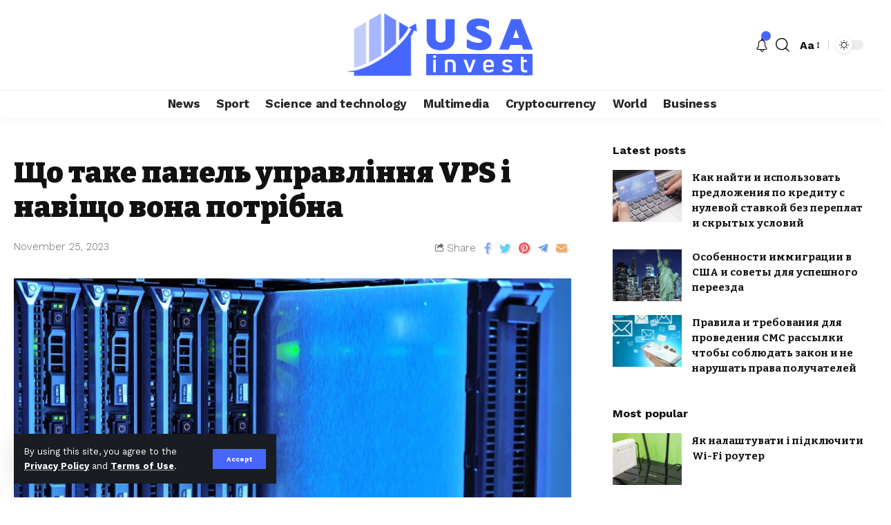

--- FILE ---
content_type: text/html; charset=UTF-8
request_url: https://usainvesttoday.com/shho-take-panel-upravlinnya-vps-i-navishho-vona-potribna.html
body_size: 20447
content:
<!DOCTYPE html>
<html lang="en-US">
<head>
    <meta charset="UTF-8">
    <meta http-equiv="X-UA-Compatible" content="IE=edge">
    <meta name="viewport" content="width=device-width, initial-scale=1">
    <link rel="profile" href="https://gmpg.org/xfn/11">
	<meta name='robots' content='index, follow, max-image-preview:large, max-snippet:-1, max-video-preview:-1' />

	<!-- This site is optimized with the Yoast SEO plugin v21.4 - https://yoast.com/wordpress/plugins/seo/ -->
	<title>Все про панель управлінняна віртуальному сервері (VPS/VDS): важливість та основні переваги</title>
	<meta name="description" content="Дізнайтеся, що представляє собою панель управління віртуального сервера VPS, які функції вона виконує та чому це важливо для вашого сервера. Розкриваємо всі нюанси в одній статті!" />
	<link rel="preconnect" href="https://fonts.gstatic.com" crossorigin><link rel="preload" as="style" onload="this.onload=null;this.rel='stylesheet'" id="rb-preload-gfonts" href="https://fonts.googleapis.com/css?family=Work+Sans%3A400%2C500%2C600%2C700%2C800%2C900%2C100italic%2C200italic%2C300italic%2C400italic%2C500italic%2C600italic%2C700italic%2C800italic%2C900italic%2C300%7CBitter%3A700%2C600%2C900&amp;display=swap" crossorigin><noscript><link rel="stylesheet" href="https://fonts.googleapis.com/css?family=Work+Sans%3A400%2C500%2C600%2C700%2C800%2C900%2C100italic%2C200italic%2C300italic%2C400italic%2C500italic%2C600italic%2C700italic%2C800italic%2C900italic%2C300%7CBitter%3A700%2C600%2C900&amp;display=swap"></noscript><link rel="canonical" href="https://usainvesttoday.com/shho-take-panel-upravlinnya-vps-i-navishho-vona-potribna.html" />
	<meta property="og:locale" content="en_US" />
	<meta property="og:type" content="article" />
	<meta property="og:title" content="Все про панель управлінняна віртуальному сервері (VPS/VDS): важливість та основні переваги" />
	<meta property="og:description" content="Дізнайтеся, що представляє собою панель управління віртуального сервера VPS, які функції вона виконує та чому це важливо для вашого сервера. Розкриваємо всі нюанси в одній статті!" />
	<meta property="og:url" content="https://usainvesttoday.com/shho-take-panel-upravlinnya-vps-i-navishho-vona-potribna.html" />
	<meta property="og:site_name" content="USA Invest Today" />
	<meta property="article:published_time" content="2023-11-25T01:21:54+00:00" />
	<meta property="og:image" content="https://usainvesttoday.com/wp-content/uploads/2023/11/shho-take-panel-upravlinnya-vps-i-navishho-vona-potribna036.jpg" />
	<meta property="og:image:width" content="700" />
	<meta property="og:image:height" content="393" />
	<meta property="og:image:type" content="image/jpeg" />
	<meta name="author" content="buma888" />
	<meta name="twitter:card" content="summary_large_image" />
	<meta name="twitter:label1" content="Written by" />
	<meta name="twitter:data1" content="buma888" />
	<meta name="twitter:label2" content="Est. reading time" />
	<meta name="twitter:data2" content="3 minutes" />
	<script type="application/ld+json" class="yoast-schema-graph">{"@context":"https://schema.org","@graph":[{"@type":"WebPage","@id":"https://usainvesttoday.com/shho-take-panel-upravlinnya-vps-i-navishho-vona-potribna.html","url":"https://usainvesttoday.com/shho-take-panel-upravlinnya-vps-i-navishho-vona-potribna.html","name":"Все про панель управлінняна віртуальному сервері (VPS/VDS): важливість та основні переваги","isPartOf":{"@id":"https://usainvesttoday.com/#website"},"primaryImageOfPage":{"@id":"https://usainvesttoday.com/shho-take-panel-upravlinnya-vps-i-navishho-vona-potribna.html#primaryimage"},"image":{"@id":"https://usainvesttoday.com/shho-take-panel-upravlinnya-vps-i-navishho-vona-potribna.html#primaryimage"},"thumbnailUrl":"https://usainvesttoday.com/wp-content/uploads/2023/11/shho-take-panel-upravlinnya-vps-i-navishho-vona-potribna036.jpg","datePublished":"2023-11-25T01:21:54+00:00","dateModified":"2023-11-25T01:21:54+00:00","author":{"@id":"https://usainvesttoday.com/#/schema/person/d91d21cfec3b15d4c22a780013c27c83"},"description":"Дізнайтеся, що представляє собою панель управління віртуального сервера VPS, які функції вона виконує та чому це важливо для вашого сервера. Розкриваємо всі нюанси в одній статті!","inLanguage":"en-US","potentialAction":[{"@type":"ReadAction","target":["https://usainvesttoday.com/shho-take-panel-upravlinnya-vps-i-navishho-vona-potribna.html"]}]},{"@type":"ImageObject","inLanguage":"en-US","@id":"https://usainvesttoday.com/shho-take-panel-upravlinnya-vps-i-navishho-vona-potribna.html#primaryimage","url":"https://usainvesttoday.com/wp-content/uploads/2023/11/shho-take-panel-upravlinnya-vps-i-navishho-vona-potribna036.jpg","contentUrl":"https://usainvesttoday.com/wp-content/uploads/2023/11/shho-take-panel-upravlinnya-vps-i-navishho-vona-potribna036.jpg","width":700,"height":393},{"@type":"WebSite","@id":"https://usainvesttoday.com/#website","url":"https://usainvesttoday.com/","name":"USA Invest Today","description":"","potentialAction":[{"@type":"SearchAction","target":{"@type":"EntryPoint","urlTemplate":"https://usainvesttoday.com/?s={search_term_string}"},"query-input":"required name=search_term_string"}],"inLanguage":"en-US"},{"@type":"Person","@id":"https://usainvesttoday.com/#/schema/person/d91d21cfec3b15d4c22a780013c27c83","name":"buma888","image":{"@type":"ImageObject","inLanguage":"en-US","@id":"https://usainvesttoday.com/#/schema/person/image/","url":"https://secure.gravatar.com/avatar/cb1a1919d517efb10118b36ed86429a18a630debc011805d9ddd5df15381f8ec?s=96&d=mm&r=g","contentUrl":"https://secure.gravatar.com/avatar/cb1a1919d517efb10118b36ed86429a18a630debc011805d9ddd5df15381f8ec?s=96&d=mm&r=g","caption":"buma888"}}]}</script>
	<!-- / Yoast SEO plugin. -->


<link rel="alternate" type="application/rss+xml" title="USA Invest Today &raquo; Feed" href="https://usainvesttoday.com/feed" />
<link rel="alternate" type="application/rss+xml" title="USA Invest Today &raquo; Comments Feed" href="https://usainvesttoday.com/comments/feed" />
<link rel="alternate" type="application/rss+xml" title="USA Invest Today &raquo; Що таке панель управління VPS і навіщо вона потрібна Comments Feed" href="https://usainvesttoday.com/shho-take-panel-upravlinnya-vps-i-navishho-vona-potribna.html/feed" />
<link rel="alternate" title="oEmbed (JSON)" type="application/json+oembed" href="https://usainvesttoday.com/wp-json/oembed/1.0/embed?url=https%3A%2F%2Fusainvesttoday.com%2Fshho-take-panel-upravlinnya-vps-i-navishho-vona-potribna.html" />
<link rel="alternate" title="oEmbed (XML)" type="text/xml+oembed" href="https://usainvesttoday.com/wp-json/oembed/1.0/embed?url=https%3A%2F%2Fusainvesttoday.com%2Fshho-take-panel-upravlinnya-vps-i-navishho-vona-potribna.html&#038;format=xml" />
<script type="application/ld+json">{"@context":"https://schema.org","@type":"Organization","legalName":"USA Invest Today","url":"https://usainvesttoday.com/"}</script>
<style id='wp-img-auto-sizes-contain-inline-css'>
img:is([sizes=auto i],[sizes^="auto," i]){contain-intrinsic-size:3000px 1500px}
/*# sourceURL=wp-img-auto-sizes-contain-inline-css */
</style>
<link rel='stylesheet' id='wp-block-library-css' href='https://usainvesttoday.com/wp-includes/css/dist/block-library/style.min.css?ver=6.9' media='all' />
<style id='global-styles-inline-css'>
:root{--wp--preset--aspect-ratio--square: 1;--wp--preset--aspect-ratio--4-3: 4/3;--wp--preset--aspect-ratio--3-4: 3/4;--wp--preset--aspect-ratio--3-2: 3/2;--wp--preset--aspect-ratio--2-3: 2/3;--wp--preset--aspect-ratio--16-9: 16/9;--wp--preset--aspect-ratio--9-16: 9/16;--wp--preset--color--black: #000000;--wp--preset--color--cyan-bluish-gray: #abb8c3;--wp--preset--color--white: #ffffff;--wp--preset--color--pale-pink: #f78da7;--wp--preset--color--vivid-red: #cf2e2e;--wp--preset--color--luminous-vivid-orange: #ff6900;--wp--preset--color--luminous-vivid-amber: #fcb900;--wp--preset--color--light-green-cyan: #7bdcb5;--wp--preset--color--vivid-green-cyan: #00d084;--wp--preset--color--pale-cyan-blue: #8ed1fc;--wp--preset--color--vivid-cyan-blue: #0693e3;--wp--preset--color--vivid-purple: #9b51e0;--wp--preset--gradient--vivid-cyan-blue-to-vivid-purple: linear-gradient(135deg,rgb(6,147,227) 0%,rgb(155,81,224) 100%);--wp--preset--gradient--light-green-cyan-to-vivid-green-cyan: linear-gradient(135deg,rgb(122,220,180) 0%,rgb(0,208,130) 100%);--wp--preset--gradient--luminous-vivid-amber-to-luminous-vivid-orange: linear-gradient(135deg,rgb(252,185,0) 0%,rgb(255,105,0) 100%);--wp--preset--gradient--luminous-vivid-orange-to-vivid-red: linear-gradient(135deg,rgb(255,105,0) 0%,rgb(207,46,46) 100%);--wp--preset--gradient--very-light-gray-to-cyan-bluish-gray: linear-gradient(135deg,rgb(238,238,238) 0%,rgb(169,184,195) 100%);--wp--preset--gradient--cool-to-warm-spectrum: linear-gradient(135deg,rgb(74,234,220) 0%,rgb(151,120,209) 20%,rgb(207,42,186) 40%,rgb(238,44,130) 60%,rgb(251,105,98) 80%,rgb(254,248,76) 100%);--wp--preset--gradient--blush-light-purple: linear-gradient(135deg,rgb(255,206,236) 0%,rgb(152,150,240) 100%);--wp--preset--gradient--blush-bordeaux: linear-gradient(135deg,rgb(254,205,165) 0%,rgb(254,45,45) 50%,rgb(107,0,62) 100%);--wp--preset--gradient--luminous-dusk: linear-gradient(135deg,rgb(255,203,112) 0%,rgb(199,81,192) 50%,rgb(65,88,208) 100%);--wp--preset--gradient--pale-ocean: linear-gradient(135deg,rgb(255,245,203) 0%,rgb(182,227,212) 50%,rgb(51,167,181) 100%);--wp--preset--gradient--electric-grass: linear-gradient(135deg,rgb(202,248,128) 0%,rgb(113,206,126) 100%);--wp--preset--gradient--midnight: linear-gradient(135deg,rgb(2,3,129) 0%,rgb(40,116,252) 100%);--wp--preset--font-size--small: 13px;--wp--preset--font-size--medium: 20px;--wp--preset--font-size--large: 36px;--wp--preset--font-size--x-large: 42px;--wp--preset--spacing--20: 0.44rem;--wp--preset--spacing--30: 0.67rem;--wp--preset--spacing--40: 1rem;--wp--preset--spacing--50: 1.5rem;--wp--preset--spacing--60: 2.25rem;--wp--preset--spacing--70: 3.38rem;--wp--preset--spacing--80: 5.06rem;--wp--preset--shadow--natural: 6px 6px 9px rgba(0, 0, 0, 0.2);--wp--preset--shadow--deep: 12px 12px 50px rgba(0, 0, 0, 0.4);--wp--preset--shadow--sharp: 6px 6px 0px rgba(0, 0, 0, 0.2);--wp--preset--shadow--outlined: 6px 6px 0px -3px rgb(255, 255, 255), 6px 6px rgb(0, 0, 0);--wp--preset--shadow--crisp: 6px 6px 0px rgb(0, 0, 0);}:where(.is-layout-flex){gap: 0.5em;}:where(.is-layout-grid){gap: 0.5em;}body .is-layout-flex{display: flex;}.is-layout-flex{flex-wrap: wrap;align-items: center;}.is-layout-flex > :is(*, div){margin: 0;}body .is-layout-grid{display: grid;}.is-layout-grid > :is(*, div){margin: 0;}:where(.wp-block-columns.is-layout-flex){gap: 2em;}:where(.wp-block-columns.is-layout-grid){gap: 2em;}:where(.wp-block-post-template.is-layout-flex){gap: 1.25em;}:where(.wp-block-post-template.is-layout-grid){gap: 1.25em;}.has-black-color{color: var(--wp--preset--color--black) !important;}.has-cyan-bluish-gray-color{color: var(--wp--preset--color--cyan-bluish-gray) !important;}.has-white-color{color: var(--wp--preset--color--white) !important;}.has-pale-pink-color{color: var(--wp--preset--color--pale-pink) !important;}.has-vivid-red-color{color: var(--wp--preset--color--vivid-red) !important;}.has-luminous-vivid-orange-color{color: var(--wp--preset--color--luminous-vivid-orange) !important;}.has-luminous-vivid-amber-color{color: var(--wp--preset--color--luminous-vivid-amber) !important;}.has-light-green-cyan-color{color: var(--wp--preset--color--light-green-cyan) !important;}.has-vivid-green-cyan-color{color: var(--wp--preset--color--vivid-green-cyan) !important;}.has-pale-cyan-blue-color{color: var(--wp--preset--color--pale-cyan-blue) !important;}.has-vivid-cyan-blue-color{color: var(--wp--preset--color--vivid-cyan-blue) !important;}.has-vivid-purple-color{color: var(--wp--preset--color--vivid-purple) !important;}.has-black-background-color{background-color: var(--wp--preset--color--black) !important;}.has-cyan-bluish-gray-background-color{background-color: var(--wp--preset--color--cyan-bluish-gray) !important;}.has-white-background-color{background-color: var(--wp--preset--color--white) !important;}.has-pale-pink-background-color{background-color: var(--wp--preset--color--pale-pink) !important;}.has-vivid-red-background-color{background-color: var(--wp--preset--color--vivid-red) !important;}.has-luminous-vivid-orange-background-color{background-color: var(--wp--preset--color--luminous-vivid-orange) !important;}.has-luminous-vivid-amber-background-color{background-color: var(--wp--preset--color--luminous-vivid-amber) !important;}.has-light-green-cyan-background-color{background-color: var(--wp--preset--color--light-green-cyan) !important;}.has-vivid-green-cyan-background-color{background-color: var(--wp--preset--color--vivid-green-cyan) !important;}.has-pale-cyan-blue-background-color{background-color: var(--wp--preset--color--pale-cyan-blue) !important;}.has-vivid-cyan-blue-background-color{background-color: var(--wp--preset--color--vivid-cyan-blue) !important;}.has-vivid-purple-background-color{background-color: var(--wp--preset--color--vivid-purple) !important;}.has-black-border-color{border-color: var(--wp--preset--color--black) !important;}.has-cyan-bluish-gray-border-color{border-color: var(--wp--preset--color--cyan-bluish-gray) !important;}.has-white-border-color{border-color: var(--wp--preset--color--white) !important;}.has-pale-pink-border-color{border-color: var(--wp--preset--color--pale-pink) !important;}.has-vivid-red-border-color{border-color: var(--wp--preset--color--vivid-red) !important;}.has-luminous-vivid-orange-border-color{border-color: var(--wp--preset--color--luminous-vivid-orange) !important;}.has-luminous-vivid-amber-border-color{border-color: var(--wp--preset--color--luminous-vivid-amber) !important;}.has-light-green-cyan-border-color{border-color: var(--wp--preset--color--light-green-cyan) !important;}.has-vivid-green-cyan-border-color{border-color: var(--wp--preset--color--vivid-green-cyan) !important;}.has-pale-cyan-blue-border-color{border-color: var(--wp--preset--color--pale-cyan-blue) !important;}.has-vivid-cyan-blue-border-color{border-color: var(--wp--preset--color--vivid-cyan-blue) !important;}.has-vivid-purple-border-color{border-color: var(--wp--preset--color--vivid-purple) !important;}.has-vivid-cyan-blue-to-vivid-purple-gradient-background{background: var(--wp--preset--gradient--vivid-cyan-blue-to-vivid-purple) !important;}.has-light-green-cyan-to-vivid-green-cyan-gradient-background{background: var(--wp--preset--gradient--light-green-cyan-to-vivid-green-cyan) !important;}.has-luminous-vivid-amber-to-luminous-vivid-orange-gradient-background{background: var(--wp--preset--gradient--luminous-vivid-amber-to-luminous-vivid-orange) !important;}.has-luminous-vivid-orange-to-vivid-red-gradient-background{background: var(--wp--preset--gradient--luminous-vivid-orange-to-vivid-red) !important;}.has-very-light-gray-to-cyan-bluish-gray-gradient-background{background: var(--wp--preset--gradient--very-light-gray-to-cyan-bluish-gray) !important;}.has-cool-to-warm-spectrum-gradient-background{background: var(--wp--preset--gradient--cool-to-warm-spectrum) !important;}.has-blush-light-purple-gradient-background{background: var(--wp--preset--gradient--blush-light-purple) !important;}.has-blush-bordeaux-gradient-background{background: var(--wp--preset--gradient--blush-bordeaux) !important;}.has-luminous-dusk-gradient-background{background: var(--wp--preset--gradient--luminous-dusk) !important;}.has-pale-ocean-gradient-background{background: var(--wp--preset--gradient--pale-ocean) !important;}.has-electric-grass-gradient-background{background: var(--wp--preset--gradient--electric-grass) !important;}.has-midnight-gradient-background{background: var(--wp--preset--gradient--midnight) !important;}.has-small-font-size{font-size: var(--wp--preset--font-size--small) !important;}.has-medium-font-size{font-size: var(--wp--preset--font-size--medium) !important;}.has-large-font-size{font-size: var(--wp--preset--font-size--large) !important;}.has-x-large-font-size{font-size: var(--wp--preset--font-size--x-large) !important;}
/*# sourceURL=global-styles-inline-css */
</style>

<style id='classic-theme-styles-inline-css'>
/*! This file is auto-generated */
.wp-block-button__link{color:#fff;background-color:#32373c;border-radius:9999px;box-shadow:none;text-decoration:none;padding:calc(.667em + 2px) calc(1.333em + 2px);font-size:1.125em}.wp-block-file__button{background:#32373c;color:#fff;text-decoration:none}
/*# sourceURL=/wp-includes/css/classic-themes.min.css */
</style>

<link rel='stylesheet' id='foxiz-main-css' href='https://usainvesttoday.com/wp-content/themes/foxiz/assets/css/main.css?ver=1.4.5' media='all' />
<link rel='stylesheet' id='foxiz-print-css' href='https://usainvesttoday.com/wp-content/themes/foxiz/assets/css/print.css?ver=1.4.5' media='all' />
<link rel='stylesheet' id='foxiz-style-css' href='https://usainvesttoday.com/wp-content/themes/foxiz/style.css?ver=1.4.5' media='all' />
<style id='foxiz-style-inline-css'>
:root {--body-family:Work Sans;--body-fweight:400;--body-fcolor:#111111;--body-fsize:16px;--h1-family:Bitter;--h1-fweight:700;--h1-fsize:38px;--h2-family:Bitter;--h2-fweight:700;--h2-fsize:32px;--h3-family:Bitter;--h3-fweight:700;--h3-fsize:21px;--h4-family:Bitter;--h4-fweight:700;--h4-fsize:16px;--h5-family:Bitter;--h5-fweight:700;--h5-fsize:15px;--h6-family:Bitter;--h6-fweight:600;--h6-fsize:14px;--cat-family:Work Sans;--cat-fweight:700;--cat-transform:uppercase;--cat-fsize:10px;--meta-family:Work Sans;--meta-fweight:300;--meta-b-family:Work Sans;--meta-b-fweight:600;--input-family:Work Sans;--input-fweight:400;--btn-family:Work Sans;--btn-fweight:700;--menu-family:Work Sans;--menu-fweight:700;--submenu-family:Work Sans;--submenu-fweight:700;--dwidgets-family:Work Sans;--dwidgets-fweight:700;--dwidgets-fsize:14px;--headline-family:Bitter;--headline-fweight:900;--headline-fsize:52px;--tagline-family:Work Sans;--tagline-fweight:600;--tagline-fsize:20px;--heading-family:Work Sans;--heading-fweight:700;--subheading-family:Work Sans;--subheading-fweight:900;--quote-family:Work Sans;--quote-fweight:700;--headline-s-fsize : 42px;--tagline-s-fsize : 14px;}@media (max-width: 1024px) {body {--body-fsize : 16px;--h1-fsize : 32px;--h2-fsize : 28px;--h3-fsize : 20px;--h4-fsize : 15px;--h5-fsize : 15px;--h6-fsize : 14px;--headline-fsize : 34px;--headline-s-fsize : 34px;--tagline-fsize : 18px;--tagline-s-fsize : 18px;}}@media (max-width: 767px) {body {--body-fsize : 15px;--h1-fsize : 28px;--h2-fsize : 24px;--h3-fsize : 18px;--h4-fsize : 15px;--h5-fsize : 15px;--h6-fsize : 14px;--headline-fsize : 26px;--headline-s-fsize : 26px;--tagline-fsize : 15px;--tagline-s-fsize : 15px;}}:root {--g-color :#4667ff;--g-color-90 :#4667ffe6;}[data-theme="dark"].is-hd-4 {--nav-bg: #191c20;--nav-bg-from: #191c20;--nav-bg-to: #191c20;}.is-hd-5, body.is-hd-5:not(.sticky-on) {--hd5-logo-height :100px;}:root {--max-width-wo-sb : 860px;--round-3 :0px;--round-5 :0px;--round-7 :0px;--hyperlink-line-color :var(--g-color);}.breadcrumb-inner, .woocommerce-breadcrumb { font-family:Work Sans;font-weight:700;}.p-readmore { font-family:Work Sans;font-weight:700;}.mobile-menu > li > a  { font-family:Work Sans;font-weight:700;}.mobile-qview a { font-family:Work Sans;font-weight:700;}.search-header:before { background-repeat : no-repeat;background-size : cover;background-image : url(https://usainvesttoday.com/wp-content/uploads/2022/07/search-bg.webp);background-attachment : scroll;background-position : center center;}[data-theme="dark"] .search-header:before { background-repeat : no-repeat;background-size : cover;background-image : url(https://usainvesttoday.com/wp-content/uploads/2022/07/search-bgd.webp);background-attachment : scroll;background-position : center center;}.copyright-menu a { font-size:14px; }#amp-mobile-version-switcher { display: none; }
/*# sourceURL=foxiz-style-inline-css */
</style>
<script src="https://usainvesttoday.com/wp-includes/js/dist/vendor/react.min.js?ver=18.3.1.1" id="react-js"></script>
<script src="https://usainvesttoday.com/wp-includes/js/dist/vendor/react-dom.min.js?ver=18.3.1.1" id="react-dom-js"></script>
<script src="https://usainvesttoday.com/wp-includes/js/dist/vendor/react-jsx-runtime.min.js?ver=18.3.1" id="react-jsx-runtime-js"></script>
<script src="https://usainvesttoday.com/wp-includes/js/dist/dom-ready.min.js?ver=f77871ff7694fffea381" id="wp-dom-ready-js"></script>
<script src="https://usainvesttoday.com/wp-includes/js/dist/hooks.min.js?ver=dd5603f07f9220ed27f1" id="wp-hooks-js"></script>
<script src="https://usainvesttoday.com/wp-includes/js/dist/i18n.min.js?ver=c26c3dc7bed366793375" id="wp-i18n-js"></script>
<script id="wp-i18n-js-after">
wp.i18n.setLocaleData( { 'text direction\u0004ltr': [ 'ltr' ] } );
//# sourceURL=wp-i18n-js-after
</script>
<script src="https://usainvesttoday.com/wp-includes/js/dist/a11y.min.js?ver=cb460b4676c94bd228ed" id="wp-a11y-js"></script>
<script src="https://usainvesttoday.com/wp-includes/js/dist/url.min.js?ver=9e178c9516d1222dc834" id="wp-url-js"></script>
<script src="https://usainvesttoday.com/wp-includes/js/dist/api-fetch.min.js?ver=3a4d9af2b423048b0dee" id="wp-api-fetch-js"></script>
<script id="wp-api-fetch-js-after">
wp.apiFetch.use( wp.apiFetch.createRootURLMiddleware( "https://usainvesttoday.com/wp-json/" ) );
wp.apiFetch.nonceMiddleware = wp.apiFetch.createNonceMiddleware( "d60d0e80ef" );
wp.apiFetch.use( wp.apiFetch.nonceMiddleware );
wp.apiFetch.use( wp.apiFetch.mediaUploadMiddleware );
wp.apiFetch.nonceEndpoint = "https://usainvesttoday.com/wp-admin/admin-ajax.php?action=rest-nonce";
//# sourceURL=wp-api-fetch-js-after
</script>
<script src="https://usainvesttoday.com/wp-includes/js/dist/blob.min.js?ver=9113eed771d446f4a556" id="wp-blob-js"></script>
<script src="https://usainvesttoday.com/wp-includes/js/dist/block-serialization-default-parser.min.js?ver=14d44daebf663d05d330" id="wp-block-serialization-default-parser-js"></script>
<script src="https://usainvesttoday.com/wp-includes/js/dist/autop.min.js?ver=9fb50649848277dd318d" id="wp-autop-js"></script>
<script src="https://usainvesttoday.com/wp-includes/js/dist/deprecated.min.js?ver=e1f84915c5e8ae38964c" id="wp-deprecated-js"></script>
<script src="https://usainvesttoday.com/wp-includes/js/dist/dom.min.js?ver=26edef3be6483da3de2e" id="wp-dom-js"></script>
<script src="https://usainvesttoday.com/wp-includes/js/dist/escape-html.min.js?ver=6561a406d2d232a6fbd2" id="wp-escape-html-js"></script>
<script src="https://usainvesttoday.com/wp-includes/js/dist/element.min.js?ver=6a582b0c827fa25df3dd" id="wp-element-js"></script>
<script src="https://usainvesttoday.com/wp-includes/js/dist/is-shallow-equal.min.js?ver=e0f9f1d78d83f5196979" id="wp-is-shallow-equal-js"></script>
<script src="https://usainvesttoday.com/wp-includes/js/dist/keycodes.min.js?ver=34c8fb5e7a594a1c8037" id="wp-keycodes-js"></script>
<script src="https://usainvesttoday.com/wp-includes/js/dist/priority-queue.min.js?ver=2d59d091223ee9a33838" id="wp-priority-queue-js"></script>
<script src="https://usainvesttoday.com/wp-includes/js/dist/compose.min.js?ver=7a9b375d8c19cf9d3d9b" id="wp-compose-js"></script>
<script src="https://usainvesttoday.com/wp-includes/js/dist/private-apis.min.js?ver=4f465748bda624774139" id="wp-private-apis-js"></script>
<script src="https://usainvesttoday.com/wp-includes/js/dist/redux-routine.min.js?ver=8bb92d45458b29590f53" id="wp-redux-routine-js"></script>
<script src="https://usainvesttoday.com/wp-includes/js/dist/data.min.js?ver=f940198280891b0b6318" id="wp-data-js"></script>
<script id="wp-data-js-after">
( function() {
	var userId = 0;
	var storageKey = "WP_DATA_USER_" + userId;
	wp.data
		.use( wp.data.plugins.persistence, { storageKey: storageKey } );
} )();
//# sourceURL=wp-data-js-after
</script>
<script src="https://usainvesttoday.com/wp-includes/js/dist/html-entities.min.js?ver=e8b78b18a162491d5e5f" id="wp-html-entities-js"></script>
<script src="https://usainvesttoday.com/wp-includes/js/dist/rich-text.min.js?ver=5bdbb44f3039529e3645" id="wp-rich-text-js"></script>
<script src="https://usainvesttoday.com/wp-includes/js/dist/shortcode.min.js?ver=0b3174183b858f2df320" id="wp-shortcode-js"></script>
<script src="https://usainvesttoday.com/wp-includes/js/dist/warning.min.js?ver=d69bc18c456d01c11d5a" id="wp-warning-js"></script>
<script src="https://usainvesttoday.com/wp-includes/js/dist/blocks.min.js?ver=de131db49fa830bc97da" id="wp-blocks-js"></script>
<script src="https://usainvesttoday.com/wp-includes/js/dist/vendor/moment.min.js?ver=2.30.1" id="moment-js"></script>
<script id="moment-js-after">
moment.updateLocale( 'en_US', {"months":["January","February","March","April","May","June","July","August","September","October","November","December"],"monthsShort":["Jan","Feb","Mar","Apr","May","Jun","Jul","Aug","Sep","Oct","Nov","Dec"],"weekdays":["Sunday","Monday","Tuesday","Wednesday","Thursday","Friday","Saturday"],"weekdaysShort":["Sun","Mon","Tue","Wed","Thu","Fri","Sat"],"week":{"dow":1},"longDateFormat":{"LT":"g:i a","LTS":null,"L":null,"LL":"F j, Y","LLL":"F j, Y g:i a","LLLL":null}} );
//# sourceURL=moment-js-after
</script>
<script src="https://usainvesttoday.com/wp-includes/js/dist/date.min.js?ver=795a56839718d3ff7eae" id="wp-date-js"></script>
<script id="wp-date-js-after">
wp.date.setSettings( {"l10n":{"locale":"en_US","months":["January","February","March","April","May","June","July","August","September","October","November","December"],"monthsShort":["Jan","Feb","Mar","Apr","May","Jun","Jul","Aug","Sep","Oct","Nov","Dec"],"weekdays":["Sunday","Monday","Tuesday","Wednesday","Thursday","Friday","Saturday"],"weekdaysShort":["Sun","Mon","Tue","Wed","Thu","Fri","Sat"],"meridiem":{"am":"am","pm":"pm","AM":"AM","PM":"PM"},"relative":{"future":"%s from now","past":"%s ago","s":"a second","ss":"%d seconds","m":"a minute","mm":"%d minutes","h":"an hour","hh":"%d hours","d":"a day","dd":"%d days","M":"a month","MM":"%d months","y":"a year","yy":"%d years"},"startOfWeek":1},"formats":{"time":"g:i a","date":"F j, Y","datetime":"F j, Y g:i a","datetimeAbbreviated":"M j, Y g:i a"},"timezone":{"offset":0,"offsetFormatted":"0","string":"","abbr":""}} );
//# sourceURL=wp-date-js-after
</script>
<script src="https://usainvesttoday.com/wp-includes/js/dist/primitives.min.js?ver=0b5dcc337aa7cbf75570" id="wp-primitives-js"></script>
<script src="https://usainvesttoday.com/wp-includes/js/dist/components.min.js?ver=ad5cb4227f07a3d422ad" id="wp-components-js"></script>
<script src="https://usainvesttoday.com/wp-includes/js/dist/keyboard-shortcuts.min.js?ver=fbc45a34ce65c5723afa" id="wp-keyboard-shortcuts-js"></script>
<script src="https://usainvesttoday.com/wp-includes/js/dist/commands.min.js?ver=cac8f4817ab7cea0ac49" id="wp-commands-js"></script>
<script src="https://usainvesttoday.com/wp-includes/js/dist/notices.min.js?ver=f62fbf15dcc23301922f" id="wp-notices-js"></script>
<script src="https://usainvesttoday.com/wp-includes/js/dist/preferences-persistence.min.js?ver=e954d3a4426d311f7d1a" id="wp-preferences-persistence-js"></script>
<script src="https://usainvesttoday.com/wp-includes/js/dist/preferences.min.js?ver=2ca086aed510c242a1ed" id="wp-preferences-js"></script>
<script id="wp-preferences-js-after">
( function() {
				var serverData = false;
				var userId = "0";
				var persistenceLayer = wp.preferencesPersistence.__unstableCreatePersistenceLayer( serverData, userId );
				var preferencesStore = wp.preferences.store;
				wp.data.dispatch( preferencesStore ).setPersistenceLayer( persistenceLayer );
			} ) ();
//# sourceURL=wp-preferences-js-after
</script>
<script src="https://usainvesttoday.com/wp-includes/js/dist/style-engine.min.js?ver=7c6fcedc37dadafb8a81" id="wp-style-engine-js"></script>
<script src="https://usainvesttoday.com/wp-includes/js/dist/token-list.min.js?ver=cfdf635a436c3953a965" id="wp-token-list-js"></script>
<script src="https://usainvesttoday.com/wp-includes/js/dist/block-editor.min.js?ver=6ab992f915da9674d250" id="wp-block-editor-js"></script>
<script src="https://usainvesttoday.com/wp-includes/js/dist/server-side-render.min.js?ver=7db2472793a2abb97aa5" id="wp-server-side-render-js"></script>
<script src="https://usainvesttoday.com/wp-content/plugins/foxiz-core/gutenberg/index.js?ver=1659097341" id="foxiz-gutenberg-core-js"></script>
<script src="https://usainvesttoday.com/wp-includes/js/jquery/jquery.min.js?ver=3.7.1" id="jquery-core-js"></script>
<script src="https://usainvesttoday.com/wp-includes/js/jquery/jquery-migrate.min.js?ver=3.4.1" id="jquery-migrate-js"></script>
<script src="https://usainvesttoday.com/wp-content/themes/foxiz/assets/js/highlight-share.js?ver=1" id="highlight-share-js"></script>
<link rel="https://api.w.org/" href="https://usainvesttoday.com/wp-json/" /><link rel="alternate" title="JSON" type="application/json" href="https://usainvesttoday.com/wp-json/wp/v2/posts/2562" /><link rel="EditURI" type="application/rsd+xml" title="RSD" href="https://usainvesttoday.com/xmlrpc.php?rsd" />
<meta name="generator" content="WordPress 6.9" />
<link rel='shortlink' href='https://usainvesttoday.com/?p=2562' />
<meta name="generator" content="Elementor 3.16.6; features: e_dom_optimization, e_optimized_assets_loading, e_optimized_css_loading, additional_custom_breakpoints; settings: css_print_method-external, google_font-enabled, font_display-swap">
<script type="application/ld+json">{"@context":"https://schema.org","@type":"WebSite","@id":"https://usainvesttoday.com/#website","url":"https://usainvesttoday.com/","name":"USA Invest Today","potentialAction":{"@type":"SearchAction","target":"https://usainvesttoday.com/?s={search_term_string}","query-input":"required name=search_term_string"}}</script>
<link rel="icon" href="https://usainvesttoday.com/wp-content/uploads/2022/07/3.png" sizes="32x32" />
<link rel="icon" href="https://usainvesttoday.com/wp-content/uploads/2022/07/3.png" sizes="192x192" />
<link rel="apple-touch-icon" href="https://usainvesttoday.com/wp-content/uploads/2022/07/3.png" />
<meta name="msapplication-TileImage" content="https://usainvesttoday.com/wp-content/uploads/2022/07/3.png" />
<style id="sccss">/* Enter Your Custom CSS Here */
.p-wrap.p-list-small-2 .p-meta {
	display: none;
	visibility: hidden;
}

/*.p-content .p-meta {
	display: none;
	visibility: hidden;
}*/

.meta-inner .meta-avatar {
	display: none;
	visibility: hidden;
}

.meta-inner .meta-author {
	display: none;
	visibility: hidden;
}

.meta-inner .meta-read {
	display: none;
	visibility: hidden;
}

.p-categories, .p-top {
	display: none;
	visibility: hidden;
}

.footer-wrap:not(.footer-etemplate) > :first-child:not(.footer-copyright) {
	padding-top: 0px;
}

.collapse-footer-menu {
	display: none;
	visibility: hidden;
}

.footer-wrap.left-dot::after {
	position: absolute;
z-index: 0;
top: 0;
left: 0;
display: block;
width: 20%;
height: 50%;
content: '';
opacity: .2;
background-image: none;
background-size: 16px 16px;
}
	</style></head>
<body class="wp-singular post-template-default single single-post postid-2562 single-format-standard wp-embed-responsive wp-theme-foxiz elementor-default elementor-kit-11 menu-ani-1 hover-ani-1 wc-res-list is-hd-5 is-standard-8 is-backtop is-mstick is-smart-sticky yes-tstick top-spacing sync-bookmarks" data-theme="default">
<div class="site-outer">
	        <header id="site-header" class="header-wrap rb-section header-5 header-fw style-tb-shadow-border">
			<aside id="rb-privacy" class="privacy-bar privacy-left"><div class="privacy-inner"><div class="privacy-content">By using this site, you agree to the <a href="#">Privacy Policy</a> and <a href="#">Terms of Use</a>.</div><div class="privacy-dismiss"><a id="privacy-trigger" href="#" class="privacy-dismiss-btn is-btn"><span>Accept</span></a></div></div></aside>        <div class="reading-indicator"><span id="reading-progress"></span></div>
		            <div class="logo-sec">
                <div class="logo-sec-inner rb-container edge-padding">
                    <div class="logo-sec-left">
						                    </div>
                    <div class="logo-sec-center">        <div class="logo-wrap is-image-logo site-branding">
            <a href="https://usainvesttoday.com/" class="logo" title="USA Invest Today">
				<img class="logo-default" data-mode="default" height="100" width="279" src="https://usainvesttoday.com/wp-content/uploads/2022/07/1.png" alt="USA Invest Today"><img class="logo-dark" data-mode="dark" height="100" width="279" src="https://usainvesttoday.com/wp-content/uploads/2022/07/2.png" alt="USA Invest Today">            </a>
        </div>
		</div>
                    <div class="logo-sec-right">
                        <div class="navbar-right">
							        <div class="wnav-holder header-dropdown-outer">
            <a href="#" class="dropdown-trigger notification-icon" data-notification="3278">
                <span class="notification-icon-inner" data-title="Notification"><i class="rbi rbi-notification wnav-icon"><span class="notification-info"></span></i></span>
            </a>
            <div class="header-dropdown notification-dropdown">
                <div class="notification-popup">
                    <div class="notification-header">
                        <span class="h4">Notification</span>
						                    </div>
                    <div class="notification-content">
                        <div class="scroll-holder">
							                            <div class="notification-latest">
                                <span class="h5 notification-content-title"><i class="rbi rbi-clock"></i>Latest News</span>
								<div id="uid_notification" class="block-wrap block-small block-list block-list-small-2 short-pagination rb-columns rb-col-1"><div class="block-inner">        <div class="p-wrap post-3278 p-small p-list-small-2">
            <div class="feat-holder">
				        <div class="p-featured ratio-v1">
			        <a class="p-flink" href="https://usainvesttoday.com/kak-najti-i-ispolzovat-predlozheniya-po-kreditu-s-nulevoj-stavkoj-bez-pereplat-i-skrytyx-uslovij.html" title="Как найти и использовать предложения по кредиту с нулевой ставкой без переплат и скрытых условий">
			<img width="150" height="150" src="https://usainvesttoday.com/wp-content/uploads/2026/01/redit-150x150.png" class="featured-img wp-post-image" alt="" decoding="async" />        </a>
		        </div>
	            </div>
            <div class="p-content">
				<h5 class="entry-title">        <a class="p-url" href="https://usainvesttoday.com/kak-najti-i-ispolzovat-predlozheniya-po-kreditu-s-nulevoj-stavkoj-bez-pereplat-i-skrytyx-uslovij.html" rel="bookmark">Как найти и использовать предложения по кредиту с нулевой ставкой без переплат и скрытых условий</a></h5>            <div class="p-meta">
				                <div class="meta-inner is-meta">
					<span class="meta-el meta-date">
		            <time class="date published" datetime="2026-01-05T13:31:20+00:00">January 5, 2026</time>
		        </span>
		                </div>
				            </div>
		            </div>
        </div>
		        <div class="p-wrap post-3275 p-small p-list-small-2">
            <div class="feat-holder">
				        <div class="p-featured ratio-v1">
			        <a class="p-flink" href="https://usainvesttoday.com/osobennosti-immigracii-v-ssha-i-sovety-dlya-uspeshnogo-pereezda.html" title="Особенности иммиграции в США и советы для успешного переезда">
			<img width="150" height="150" src="https://usainvesttoday.com/wp-content/uploads/2026/01/migrant-150x150.png" class="featured-img wp-post-image" alt="" decoding="async" />        </a>
		        </div>
	            </div>
            <div class="p-content">
				<h5 class="entry-title">        <a class="p-url" href="https://usainvesttoday.com/osobennosti-immigracii-v-ssha-i-sovety-dlya-uspeshnogo-pereezda.html" rel="bookmark">Особенности иммиграции в США и советы для успешного переезда</a></h5>            <div class="p-meta">
				                <div class="meta-inner is-meta">
					<span class="meta-el meta-date">
		            <time class="date published" datetime="2026-01-05T13:29:17+00:00">January 5, 2026</time>
		        </span>
		                </div>
				            </div>
		            </div>
        </div>
		        <div class="p-wrap post-3262 p-small p-list-small-2">
            <div class="feat-holder">
				        <div class="p-featured ratio-v1">
			        <a class="p-flink" href="https://usainvesttoday.com/pravila-i-trebovaniya-dlya-provedeniya-sms-rassylki-chtoby-soblyudat-zakon-i-ne-narushat-prava-poluchatelej.html" title="Правила и требования для проведения СМС рассылки чтобы соблюдать закон и не нарушать права получателей">
			<img width="150" height="150" src="https://usainvesttoday.com/wp-content/uploads/2025/12/pravila-i-trebovaniya-dlya-provedeniya-sms-rassylki-chtoby-soblyudat-zakon-i-ne-narushat-prava-poluchatelej019-150x150.jpg" class="featured-img wp-post-image" alt="" decoding="async" />        </a>
		        </div>
	            </div>
            <div class="p-content">
				<h5 class="entry-title">        <a class="p-url" href="https://usainvesttoday.com/pravila-i-trebovaniya-dlya-provedeniya-sms-rassylki-chtoby-soblyudat-zakon-i-ne-narushat-prava-poluchatelej.html" rel="bookmark">Правила и требования для проведения СМС рассылки чтобы соблюдать закон и не нарушать права получателей</a></h5>            <div class="p-meta">
				                <div class="meta-inner is-meta">
					<span class="meta-el meta-date">
		            <time class="date published" datetime="2025-12-08T13:19:56+00:00">December 8, 2025</time>
		        </span>
		                </div>
				            </div>
		            </div>
        </div>
		        <div class="p-wrap post-3259 p-small p-list-small-2">
            <div class="feat-holder">
				        <div class="p-featured ratio-v1">
			        <a class="p-flink" href="https://usainvesttoday.com/kredit-onlajn-na-kartu-v-ukraine-kak-poluchit-bystro-i-bezopasno.html" title="Кредит онлайн на карту в Украине: как получить быстро и безопасно">
			<img width="150" height="150" src="https://usainvesttoday.com/wp-content/uploads/2025/12/kredit-onlajn-na-kartu-v-ukraine-kak-poluchit-bystro-i-bezopasno015-150x150.jpg" class="featured-img wp-post-image" alt="" decoding="async" />        </a>
		        </div>
	            </div>
            <div class="p-content">
				<h5 class="entry-title">        <a class="p-url" href="https://usainvesttoday.com/kredit-onlajn-na-kartu-v-ukraine-kak-poluchit-bystro-i-bezopasno.html" rel="bookmark">Кредит онлайн на карту в Украине: как получить быстро и безопасно</a></h5>            <div class="p-meta">
				                <div class="meta-inner is-meta">
					<span class="meta-el meta-date">
		            <time class="date published" datetime="2025-12-07T20:55:26+00:00">December 7, 2025</time>
		        </span>
		                </div>
				            </div>
		            </div>
        </div>
		        <div class="p-wrap post-3249 p-small p-list-small-2">
            <div class="feat-holder">
				        <div class="p-featured ratio-v1">
			        <a class="p-flink" href="https://usainvesttoday.com/freedom-holding-corp-mezhdunarodnyj-xolding-s-globalnymi-ambiciyami.html" title="Freedom Holding Corp: международный холдинг с глобальными амбициями">
			<img width="150" height="150" src="https://usainvesttoday.com/wp-content/uploads/2025/12/freedom-holding-corp-mezhdunarodnyj-xolding-s-globalnymi-ambiciyami019-150x150.jpg" class="featured-img wp-post-image" alt="" decoding="async" />        </a>
		        </div>
	            </div>
            <div class="p-content">
				<h5 class="entry-title">        <a class="p-url" href="https://usainvesttoday.com/freedom-holding-corp-mezhdunarodnyj-xolding-s-globalnymi-ambiciyami.html" rel="bookmark">Freedom Holding Corp: международный холдинг с глобальными амбициями</a></h5>            <div class="p-meta">
				                <div class="meta-inner is-meta">
					<span class="meta-el meta-date">
		            <time class="date published" datetime="2025-12-01T23:21:32+00:00">December 1, 2025</time>
		        </span>
		                </div>
				            </div>
		            </div>
        </div>
		</div>        <div class="pagination-wrap pagination-infinite">
            <div class="infinite-trigger"><i class="rb-loader"></i></div>
        </div>
		</div>                            </div>
                        </div>
                    </div>
                </div>
            </div>
        </div>
	        <div class="wnav-holder w-header-search header-dropdown-outer">
            <a href="#" data-title="Search" class="icon-holder header-element search-btn search-trigger">
				<i class="rbi rbi-search wnav-icon"></i>            </a>
			                <div class="header-dropdown">
                    <div class="header-search-form live-search-form">
						        <form method="get" action="https://usainvesttoday.com/" class="rb-search-form">
            <div class="search-form-inner">
				                    <span class="search-icon"><i class="rbi rbi-search"></i></span>
				                <span class="search-text"><input type="text" class="field" placeholder="Search Headlines, News..." value="" name="s"/></span>
                <span class="rb-search-submit"><input type="submit" value="Search"/>                        <i class="rbi rbi-cright"></i></span>
            </div>
        </form>
							                            <span class="live-search-animation rb-loader"></span>
                            <div class="live-search-response"></div>
						                    </div>
                </div>
			        </div>
		        <div class="wnav-holder font-resizer">
            <a href="#" class="font-resizer-trigger" data-title="Resizer"><strong>Aa</strong></a>
        </div>
		        <div class="dark-mode-toggle-wrap">
            <div class="dark-mode-toggle">
                <span class="dark-mode-slide">
                    <i class="dark-mode-slide-btn mode-icon-dark" data-title="Switch to Light"><svg class="svg-icon svg-mode-dark" aria-hidden="true" role="img" focusable="false" xmlns="http://www.w3.org/2000/svg" viewBox="0 0 512 512"><path fill="currentColor" d="M507.681,209.011c-1.297-6.991-7.324-12.111-14.433-12.262c-7.104-0.122-13.347,4.711-14.936,11.643 c-15.26,66.497-73.643,112.94-141.978,112.94c-80.321,0-145.667-65.346-145.667-145.666c0-68.335,46.443-126.718,112.942-141.976 c6.93-1.59,11.791-7.826,11.643-14.934c-0.149-7.108-5.269-13.136-12.259-14.434C287.546,1.454,271.735,0,256,0 C187.62,0,123.333,26.629,74.98,74.981C26.628,123.333,0,187.62,0,256s26.628,132.667,74.98,181.019 C123.333,485.371,187.62,512,256,512s132.667-26.629,181.02-74.981C485.372,388.667,512,324.38,512,256 C512,240.278,510.546,224.469,507.681,209.011z" /></svg></i>
                    <i class="dark-mode-slide-btn mode-icon-default" data-title="Switch to Dark"><svg class="svg-icon svg-mode-light" aria-hidden="true" role="img" focusable="false" xmlns="http://www.w3.org/2000/svg" viewBox="0 0 232.447 232.447"><path fill="currentColor" d="M116.211,194.8c-4.143,0-7.5,3.357-7.5,7.5v22.643c0,4.143,3.357,7.5,7.5,7.5s7.5-3.357,7.5-7.5V202.3 C123.711,198.157,120.354,194.8,116.211,194.8z" /><path fill="currentColor" d="M116.211,37.645c4.143,0,7.5-3.357,7.5-7.5V7.505c0-4.143-3.357-7.5-7.5-7.5s-7.5,3.357-7.5,7.5v22.641 C108.711,34.288,112.068,37.645,116.211,37.645z" /><path fill="currentColor" d="M50.054,171.78l-16.016,16.008c-2.93,2.929-2.931,7.677-0.003,10.606c1.465,1.466,3.385,2.198,5.305,2.198 c1.919,0,3.838-0.731,5.302-2.195l16.016-16.008c2.93-2.929,2.931-7.677,0.003-10.606C57.731,168.852,52.982,168.851,50.054,171.78 z" /><path fill="currentColor" d="M177.083,62.852c1.919,0,3.838-0.731,5.302-2.195L198.4,44.649c2.93-2.929,2.931-7.677,0.003-10.606 c-2.93-2.932-7.679-2.931-10.607-0.003l-16.016,16.008c-2.93,2.929-2.931,7.677-0.003,10.607 C173.243,62.12,175.163,62.852,177.083,62.852z" /><path fill="currentColor" d="M37.645,116.224c0-4.143-3.357-7.5-7.5-7.5H7.5c-4.143,0-7.5,3.357-7.5,7.5s3.357,7.5,7.5,7.5h22.645 C34.287,123.724,37.645,120.366,37.645,116.224z" /><path fill="currentColor" d="M224.947,108.724h-22.652c-4.143,0-7.5,3.357-7.5,7.5s3.357,7.5,7.5,7.5h22.652c4.143,0,7.5-3.357,7.5-7.5 S229.09,108.724,224.947,108.724z" /><path fill="currentColor" d="M50.052,60.655c1.465,1.465,3.384,2.197,5.304,2.197c1.919,0,3.839-0.732,5.303-2.196c2.93-2.929,2.93-7.678,0.001-10.606 L44.652,34.042c-2.93-2.93-7.679-2.929-10.606-0.001c-2.93,2.929-2.93,7.678-0.001,10.606L50.052,60.655z" /><path fill="currentColor" d="M182.395,171.782c-2.93-2.929-7.679-2.93-10.606-0.001c-2.93,2.929-2.93,7.678-0.001,10.607l16.007,16.008 c1.465,1.465,3.384,2.197,5.304,2.197c1.919,0,3.839-0.732,5.303-2.196c2.93-2.929,2.93-7.678,0.001-10.607L182.395,171.782z" /><path fill="currentColor" d="M116.22,48.7c-37.232,0-67.523,30.291-67.523,67.523s30.291,67.523,67.523,67.523s67.522-30.291,67.522-67.523 S153.452,48.7,116.22,48.7z M116.22,168.747c-28.962,0-52.523-23.561-52.523-52.523S87.258,63.7,116.22,63.7 c28.961,0,52.522,23.562,52.522,52.523S145.181,168.747,116.22,168.747z" /></svg></i>
                </span>
            </div>
        </div>
		                        </div>
                    </div>
                </div>
            </div>
            <div id="navbar-outer" class="navbar-outer">
                <div id="sticky-holder" class="sticky-holder">
                    <div class="navbar-wrap">
                        <div class="rb-container edge-padding">
                            <div class="navbar-inner">
                                <div class="navbar-center">
									        <nav id="site-navigation" class="main-menu-wrap" aria-label="main menu"><ul id="menu-menu" class="main-menu rb-menu large-menu" itemscope itemtype="https://www.schema.org/SiteNavigationElement"><li id="menu-item-2236" class="menu-item menu-item-type-taxonomy menu-item-object-category menu-item-2236"><a href="https://usainvesttoday.com/news"><span>News</span></a></li>
<li id="menu-item-2237" class="menu-item menu-item-type-taxonomy menu-item-object-category menu-item-2237"><a href="https://usainvesttoday.com/sport"><span>Sport</span></a></li>
<li id="menu-item-2238" class="menu-item menu-item-type-taxonomy menu-item-object-category current-post-ancestor current-menu-parent current-post-parent menu-item-2238"><a href="https://usainvesttoday.com/science-and-technology"><span>Science and technology</span></a></li>
<li id="menu-item-2239" class="menu-item menu-item-type-taxonomy menu-item-object-category menu-item-2239"><a href="https://usainvesttoday.com/multimedia"><span>Multimedia</span></a></li>
<li id="menu-item-2240" class="menu-item menu-item-type-taxonomy menu-item-object-category menu-item-2240"><a href="https://usainvesttoday.com/cryptocurrency"><span>Cryptocurrency</span></a></li>
<li id="menu-item-2241" class="menu-item menu-item-type-taxonomy menu-item-object-category menu-item-2241"><a href="https://usainvesttoday.com/world"><span>World</span></a></li>
<li id="menu-item-2242" class="menu-item menu-item-type-taxonomy menu-item-object-category menu-item-2242"><a href="https://usainvesttoday.com/business"><span>Business</span></a></li>
</ul></nav>
		        <div id="s-title-sticky" class="s-title-sticky">
            <div class="s-title-sticky-left">
                <span class="sticky-title-label">Reading:</span>
                <span class="h4 sticky-title">Що таке панель управління VPS і навіщо вона потрібна</span>
            </div>
			        <div class="sticky-share-list">
            <div class="t-shared-header meta-text">
                <i class="rbi rbi-share"></i><span class="share-label">Share</span>            </div>
            <div class="sticky-share-list-items effect-fadeout is-color">            <a class="share-action share-trigger icon-facebook" href="https://www.facebook.com/sharer.php?u=https%3A%2F%2Fusainvesttoday.com%2Fshho-take-panel-upravlinnya-vps-i-navishho-vona-potribna.html" data-title="Facebook" data-gravity=n rel="nofollow"><i class="rbi rbi-facebook"></i></a>
		        <a class="share-action share-trigger icon-twitter" href="https://twitter.com/intent/tweet?text=%D0%A9%D0%BE+%D1%82%D0%B0%D0%BA%D0%B5+%D0%BF%D0%B0%D0%BD%D0%B5%D0%BB%D1%8C+%D1%83%D0%BF%D1%80%D0%B0%D0%B2%D0%BB%D1%96%D0%BD%D0%BD%D1%8F+VPS+%D1%96+%D0%BD%D0%B0%D0%B2%D1%96%D1%89%D0%BE+%D0%B2%D0%BE%D0%BD%D0%B0+%D0%BF%D0%BE%D1%82%D1%80%D1%96%D0%B1%D0%BD%D0%B0&amp;url=https%3A%2F%2Fusainvesttoday.com%2Fshho-take-panel-upravlinnya-vps-i-navishho-vona-potribna.html&amp;via=USA+Invest+Today" data-title="Twitter" data-gravity=n rel="nofollow">
                <i class="rbi rbi-twitter"></i></a><a class="share-action icon-email" href="mailto:?subject=Що%20таке%20панель%20управління%20VPS%20і%20навіщо%20вона%20потрібна%20BODY=I%20found%20this%20article%20interesting%20and%20thought%20of%20sharing%20it%20with%20you.%20Check%20it%20out:%20https://usainvesttoday.com/shho-take-panel-upravlinnya-vps-i-navishho-vona-potribna.html" data-title="Email" data-gravity=n rel="nofollow"><i class="rbi rbi-email"></i></a>
		            <a class="share-action icon-print" rel="nofollow" href="javascript:if(window.print)window.print()" data-title="Print" data-gravity=n><i class="rbi rbi-print"></i></a>
		</div>
        </div>
		        </div>
	                                </div>
                            </div>
                        </div>
                    </div>
					        <div id="header-mobile" class="header-mobile">
            <div class="header-mobile-wrap">
				        <div class="mbnav edge-padding">
            <div class="navbar-left">
                <div class="mobile-toggle-wrap">
					                        <a href="#" class="mobile-menu-trigger">        <span class="burger-icon"><span></span><span></span><span></span></span>
	</a>
					                </div>
				        <div class="mobile-logo-wrap is-image-logo site-branding">
            <a href="https://usainvesttoday.com/" title="USA Invest Today">
				<img class="logo-default" data-mode="default" height="100" width="279" src="https://usainvesttoday.com/wp-content/uploads/2022/07/1.png" alt="USA Invest Today"><img class="logo-dark" data-mode="dark" height="100" width="279" src="https://usainvesttoday.com/wp-content/uploads/2022/07/2.png" alt="USA Invest Today">            </a>
        </div>
		            </div>
            <div class="navbar-right">
						            <a href="#" class="mobile-menu-trigger mobile-search-icon"><i class="rbi rbi-search"></i></a>
			        <div class="wnav-holder font-resizer">
            <a href="#" class="font-resizer-trigger" data-title="Resizer"><strong>Aa</strong></a>
        </div>
		        <div class="dark-mode-toggle-wrap">
            <div class="dark-mode-toggle">
                <span class="dark-mode-slide">
                    <i class="dark-mode-slide-btn mode-icon-dark" data-title="Switch to Light"><svg class="svg-icon svg-mode-dark" aria-hidden="true" role="img" focusable="false" xmlns="http://www.w3.org/2000/svg" viewBox="0 0 512 512"><path fill="currentColor" d="M507.681,209.011c-1.297-6.991-7.324-12.111-14.433-12.262c-7.104-0.122-13.347,4.711-14.936,11.643 c-15.26,66.497-73.643,112.94-141.978,112.94c-80.321,0-145.667-65.346-145.667-145.666c0-68.335,46.443-126.718,112.942-141.976 c6.93-1.59,11.791-7.826,11.643-14.934c-0.149-7.108-5.269-13.136-12.259-14.434C287.546,1.454,271.735,0,256,0 C187.62,0,123.333,26.629,74.98,74.981C26.628,123.333,0,187.62,0,256s26.628,132.667,74.98,181.019 C123.333,485.371,187.62,512,256,512s132.667-26.629,181.02-74.981C485.372,388.667,512,324.38,512,256 C512,240.278,510.546,224.469,507.681,209.011z" /></svg></i>
                    <i class="dark-mode-slide-btn mode-icon-default" data-title="Switch to Dark"><svg class="svg-icon svg-mode-light" aria-hidden="true" role="img" focusable="false" xmlns="http://www.w3.org/2000/svg" viewBox="0 0 232.447 232.447"><path fill="currentColor" d="M116.211,194.8c-4.143,0-7.5,3.357-7.5,7.5v22.643c0,4.143,3.357,7.5,7.5,7.5s7.5-3.357,7.5-7.5V202.3 C123.711,198.157,120.354,194.8,116.211,194.8z" /><path fill="currentColor" d="M116.211,37.645c4.143,0,7.5-3.357,7.5-7.5V7.505c0-4.143-3.357-7.5-7.5-7.5s-7.5,3.357-7.5,7.5v22.641 C108.711,34.288,112.068,37.645,116.211,37.645z" /><path fill="currentColor" d="M50.054,171.78l-16.016,16.008c-2.93,2.929-2.931,7.677-0.003,10.606c1.465,1.466,3.385,2.198,5.305,2.198 c1.919,0,3.838-0.731,5.302-2.195l16.016-16.008c2.93-2.929,2.931-7.677,0.003-10.606C57.731,168.852,52.982,168.851,50.054,171.78 z" /><path fill="currentColor" d="M177.083,62.852c1.919,0,3.838-0.731,5.302-2.195L198.4,44.649c2.93-2.929,2.931-7.677,0.003-10.606 c-2.93-2.932-7.679-2.931-10.607-0.003l-16.016,16.008c-2.93,2.929-2.931,7.677-0.003,10.607 C173.243,62.12,175.163,62.852,177.083,62.852z" /><path fill="currentColor" d="M37.645,116.224c0-4.143-3.357-7.5-7.5-7.5H7.5c-4.143,0-7.5,3.357-7.5,7.5s3.357,7.5,7.5,7.5h22.645 C34.287,123.724,37.645,120.366,37.645,116.224z" /><path fill="currentColor" d="M224.947,108.724h-22.652c-4.143,0-7.5,3.357-7.5,7.5s3.357,7.5,7.5,7.5h22.652c4.143,0,7.5-3.357,7.5-7.5 S229.09,108.724,224.947,108.724z" /><path fill="currentColor" d="M50.052,60.655c1.465,1.465,3.384,2.197,5.304,2.197c1.919,0,3.839-0.732,5.303-2.196c2.93-2.929,2.93-7.678,0.001-10.606 L44.652,34.042c-2.93-2.93-7.679-2.929-10.606-0.001c-2.93,2.929-2.93,7.678-0.001,10.606L50.052,60.655z" /><path fill="currentColor" d="M182.395,171.782c-2.93-2.929-7.679-2.93-10.606-0.001c-2.93,2.929-2.93,7.678-0.001,10.607l16.007,16.008 c1.465,1.465,3.384,2.197,5.304,2.197c1.919,0,3.839-0.732,5.303-2.196c2.93-2.929,2.93-7.678,0.001-10.607L182.395,171.782z" /><path fill="currentColor" d="M116.22,48.7c-37.232,0-67.523,30.291-67.523,67.523s30.291,67.523,67.523,67.523s67.522-30.291,67.522-67.523 S153.452,48.7,116.22,48.7z M116.22,168.747c-28.962,0-52.523-23.561-52.523-52.523S87.258,63.7,116.22,63.7 c28.961,0,52.522,23.562,52.522,52.523S145.181,168.747,116.22,168.747z" /></svg></i>
                </span>
            </div>
        </div>
		            </div>
        </div>
	            </div>
			        <div class="mobile-collapse">
            <div class="mobile-collapse-holder">
                <div class="mobile-collapse-inner">
                    <div class="mobile-search-form edge-padding">        <div class="header-search-form live-search-form">
			                <span class="h5">Search</span>
			                <div class="live-search-form-outer">
					        <form method="get" action="https://usainvesttoday.com/" class="rb-search-form">
            <div class="search-form-inner">
				                    <span class="search-icon"><i class="rbi rbi-search"></i></span>
				                <span class="search-text"><input type="text" class="field" placeholder="Search Headlines, News..." value="" name="s"/></span>
                <span class="rb-search-submit"><input type="submit" value="Search"/>                        <i class="rbi rbi-cright"></i></span>
            </div>
        </form>
	                    <span class="live-search-animation rb-loader"></span>
                    <div class="live-search-absolute live-search-response"></div>
                </div>
			</div>
		</div>
                    <nav class="mobile-menu-wrap edge-padding">
						<ul id="mobile-menu" class="mobile-menu"><li class="menu-item menu-item-type-taxonomy menu-item-object-category menu-item-2236"><a href="https://usainvesttoday.com/news"><span>News</span></a></li>
<li class="menu-item menu-item-type-taxonomy menu-item-object-category menu-item-2237"><a href="https://usainvesttoday.com/sport"><span>Sport</span></a></li>
<li class="menu-item menu-item-type-taxonomy menu-item-object-category current-post-ancestor current-menu-parent current-post-parent menu-item-2238"><a href="https://usainvesttoday.com/science-and-technology"><span>Science and technology</span></a></li>
<li class="menu-item menu-item-type-taxonomy menu-item-object-category menu-item-2239"><a href="https://usainvesttoday.com/multimedia"><span>Multimedia</span></a></li>
<li class="menu-item menu-item-type-taxonomy menu-item-object-category menu-item-2240"><a href="https://usainvesttoday.com/cryptocurrency"><span>Cryptocurrency</span></a></li>
<li class="menu-item menu-item-type-taxonomy menu-item-object-category menu-item-2241"><a href="https://usainvesttoday.com/world"><span>World</span></a></li>
<li class="menu-item menu-item-type-taxonomy menu-item-object-category menu-item-2242"><a href="https://usainvesttoday.com/business"><span>Business</span></a></li>
</ul>                    </nav>
                    <div class="mobile-collapse-sections edge-padding">
						                    </div>
					                </div>
            </div>
        </div>
	        </div>
	                </div>
            </div>
			        </header>
		    <div class="site-wrap">        <div class="single-standard-8 is-sidebar-right optimal-line-length">
            <div class="rb-container edge-padding">
				<article id="post-2562" class="post-2562 post type-post status-publish format-standard has-post-thumbnail category-science-and-technology" itemscope itemtype="https://schema.org/Article">                <div class="grid-container">
                    <div class="s-ct">
                        <header class="single-header">
							        <div class="s-cats ecat-bg-4 ecat-size-big">
			<div class="p-categories"><a class="p-category category-id-108" href="https://usainvesttoday.com/science-and-technology" rel="category">Science and technology</a></div>        </div>
	<h1 class="s-title" itemprop="headline">Що таке панель управління VPS і навіщо вона потрібна</h1>        <div class="single-meta none-avatar none-updated">
			                <div class="smeta-in">
					                    <div class="smeta-sec">
                        <div class="p-meta">
                            <div class="meta-inner is-meta"><span class="meta-el meta-date">
		            <time class="date published" datetime="2023-11-25T01:21:54+00:00">November 25, 2023</time>
		        </span>
		</div>
                        </div>
						                    </div>
                </div>
			            <div class="smeta-extra">
				        <div class="t-shared-sec tooltips-n is-color">
            <div class="t-shared-header is-meta">
                <i class="rbi rbi-share"></i><span class="share-label">Share</span>
            </div>
            <div class="effect-fadeout">            <a class="share-action share-trigger icon-facebook" href="https://www.facebook.com/sharer.php?u=https%3A%2F%2Fusainvesttoday.com%2Fshho-take-panel-upravlinnya-vps-i-navishho-vona-potribna.html" data-title="Facebook" rel="nofollow"><i class="rbi rbi-facebook"></i></a>
		        <a class="share-action share-trigger icon-twitter" href="https://twitter.com/intent/tweet?text=%D0%A9%D0%BE+%D1%82%D0%B0%D0%BA%D0%B5+%D0%BF%D0%B0%D0%BD%D0%B5%D0%BB%D1%8C+%D1%83%D0%BF%D1%80%D0%B0%D0%B2%D0%BB%D1%96%D0%BD%D0%BD%D1%8F+VPS+%D1%96+%D0%BD%D0%B0%D0%B2%D1%96%D1%89%D0%BE+%D0%B2%D0%BE%D0%BD%D0%B0+%D0%BF%D0%BE%D1%82%D1%80%D1%96%D0%B1%D0%BD%D0%B0&amp;url=https%3A%2F%2Fusainvesttoday.com%2Fshho-take-panel-upravlinnya-vps-i-navishho-vona-potribna.html&amp;via=USA+Invest+Today" data-title="Twitter" rel="nofollow">
                <i class="rbi rbi-twitter"></i></a>            <a class="share-action share-trigger share-trigger icon-pinterest" rel="nofollow" href="https://pinterest.com/pin/create/button/?url=https%3A%2F%2Fusainvesttoday.com%2Fshho-take-panel-upravlinnya-vps-i-navishho-vona-potribna.html&amp;media=https://usainvesttoday.com/wp-content/uploads/2023/11/shho-take-panel-upravlinnya-vps-i-navishho-vona-potribna036.jpg&amp;description=Дізнайтеся, що представляє собою панель управління віртуального сервера VPS, які функції вона виконує та чому це важливо для вашого сервера. Розкриваємо всі нюанси в одній статті!" data-title="Pinterest"  rel="nofollow"><i class="rbi rbi-pinterest"></i></a>
		            <a class="share-action share-trigger icon-telegram" href="https://t.me/share/?url=https%3A%2F%2Fusainvesttoday.com%2Fshho-take-panel-upravlinnya-vps-i-navishho-vona-potribna.html&amp;text=%D0%A9%D0%BE+%D1%82%D0%B0%D0%BA%D0%B5+%D0%BF%D0%B0%D0%BD%D0%B5%D0%BB%D1%8C+%D1%83%D0%BF%D1%80%D0%B0%D0%B2%D0%BB%D1%96%D0%BD%D0%BD%D1%8F+VPS+%D1%96+%D0%BD%D0%B0%D0%B2%D1%96%D1%89%D0%BE+%D0%B2%D0%BE%D0%BD%D0%B0+%D0%BF%D0%BE%D1%82%D1%80%D1%96%D0%B1%D0%BD%D0%B0" data-title="Telegram" rel="nofollow"><i class="rbi rbi-telegram"></i></a>
		<a class="share-action icon-email" href="mailto:?subject=Що%20таке%20панель%20управління%20VPS%20і%20навіщо%20вона%20потрібна%20BODY=I%20found%20this%20article%20interesting%20and%20thought%20of%20sharing%20it%20with%20you.%20Check%20it%20out:%20https://usainvesttoday.com/shho-take-panel-upravlinnya-vps-i-navishho-vona-potribna.html" data-title="Email" rel="nofollow"><i class="rbi rbi-email"></i></a>
		</div>
        </div>
		            </div>
        </div>
		                        </header>
                        <div class="s-feat-outer">
							        <div class="s-feat">
			<img width="700" height="393" src="https://usainvesttoday.com/wp-content/uploads/2023/11/shho-take-panel-upravlinnya-vps-i-navishho-vona-potribna036.jpg" class="attachment-foxiz_crop_o1 size-foxiz_crop_o1 wp-post-image" alt="" decoding="async" fetchpriority="high" />        </div>
		                        </div>
						        <div class="s-ct-wrap has-lsl">
            <div class="s-ct-inner">
				        <div class="l-shared-sec-outer">
            <div class="l-shared-sec">
                <div class="l-shared-header meta-text">
                    <i class="rbi rbi-share"></i><span class="share-label">SHARE</span>
                </div>
                <div class="l-shared-items effect-fadeout is-color">
					            <a class="share-action share-trigger icon-facebook" href="https://www.facebook.com/sharer.php?u=https%3A%2F%2Fusainvesttoday.com%2Fshho-take-panel-upravlinnya-vps-i-navishho-vona-potribna.html" data-title="Facebook" data-gravity=w rel="nofollow"><i class="rbi rbi-facebook"></i></a>
		        <a class="share-action share-trigger icon-twitter" href="https://twitter.com/intent/tweet?text=%D0%A9%D0%BE+%D1%82%D0%B0%D0%BA%D0%B5+%D0%BF%D0%B0%D0%BD%D0%B5%D0%BB%D1%8C+%D1%83%D0%BF%D1%80%D0%B0%D0%B2%D0%BB%D1%96%D0%BD%D0%BD%D1%8F+VPS+%D1%96+%D0%BD%D0%B0%D0%B2%D1%96%D1%89%D0%BE+%D0%B2%D0%BE%D0%BD%D0%B0+%D0%BF%D0%BE%D1%82%D1%80%D1%96%D0%B1%D0%BD%D0%B0&amp;url=https%3A%2F%2Fusainvesttoday.com%2Fshho-take-panel-upravlinnya-vps-i-navishho-vona-potribna.html&amp;via=USA+Invest+Today" data-title="Twitter" data-gravity=w rel="nofollow">
                <i class="rbi rbi-twitter"></i></a>            <a class="share-action share-trigger share-trigger icon-pinterest" rel="nofollow" href="https://pinterest.com/pin/create/button/?url=https%3A%2F%2Fusainvesttoday.com%2Fshho-take-panel-upravlinnya-vps-i-navishho-vona-potribna.html&amp;media=https://usainvesttoday.com/wp-content/uploads/2023/11/shho-take-panel-upravlinnya-vps-i-navishho-vona-potribna036.jpg&amp;description=Дізнайтеся, що представляє собою панель управління віртуального сервера VPS, які функції вона виконує та чому це важливо для вашого сервера. Розкриваємо всі нюанси в одній статті!" data-title="Pinterest" data-gravity=w  rel="nofollow"><i class="rbi rbi-pinterest"></i></a>
		            <a class="share-action share-trigger icon-telegram" href="https://t.me/share/?url=https%3A%2F%2Fusainvesttoday.com%2Fshho-take-panel-upravlinnya-vps-i-navishho-vona-potribna.html&amp;text=%D0%A9%D0%BE+%D1%82%D0%B0%D0%BA%D0%B5+%D0%BF%D0%B0%D0%BD%D0%B5%D0%BB%D1%8C+%D1%83%D0%BF%D1%80%D0%B0%D0%B2%D0%BB%D1%96%D0%BD%D0%BD%D1%8F+VPS+%D1%96+%D0%BD%D0%B0%D0%B2%D1%96%D1%89%D0%BE+%D0%B2%D0%BE%D0%BD%D0%B0+%D0%BF%D0%BE%D1%82%D1%80%D1%96%D0%B1%D0%BD%D0%B0" data-title="Telegram" data-gravity=w rel="nofollow"><i class="rbi rbi-telegram"></i></a>
		<a class="share-action icon-email" href="mailto:?subject=Що%20таке%20панель%20управління%20VPS%20і%20навіщо%20вона%20потрібна%20BODY=I%20found%20this%20article%20interesting%20and%20thought%20of%20sharing%20it%20with%20you.%20Check%20it%20out:%20https://usainvesttoday.com/shho-take-panel-upravlinnya-vps-i-navishho-vona-potribna.html" data-title="Email" data-gravity=w rel="nofollow"><i class="rbi rbi-email"></i></a>
		                </div>
            </div>
        </div>
		                <div class="e-ct-outer">
					<div class="entry-content rbct clearfix is-highlight-shares" itemprop="articleBody"><p>У сучасному світі віртуалізація серверів стала невід&#8217;ємною частиною хостингу та веб-розробки. Віртуальний сервер (VPS сервер) надає унікальну можливість отримати виділені ресурси, зберігаючи при цьому гнучкість та ефективність. <span id="more-2562"></span>Однак для повноцінного керування VPS/VDS <a href="https://vps-up.online/">https://vps-up.online/</a> необхідно мати ефективний інструмент – панель керування. Давайте розберемося, якою саме є ця ключова складова віртуалізованих серверів і чому її наявність є необхідністю.</p>
<h2 id="%d1%87%d0%b8-%d0%bf%d0%be%d1%82%d1%80%d1%96%d0%b1%d0%bd%d0%be-%d0%b2%d0%b8%d0%ba%d0%be%d1%80%d0%b8%d1%81%d1%82%d0%be%d0%b2%d1%83%d0%b2%d0%b0%d1%82%d0%b8-%d0%bf%d0%b0%d0%bd%d0%b5%d0%bb%d1%8c-%d0%ba" class="rb-heading-index-0">Чи потрібно використовувати панель керування для сервера</h2>
<p>Відсутність панелі керування на віртуальному сервері потребує глибоких знань адміністрування Linux, що обумовлює необхідність введення текстових команд через консоль. Однак наявність панелі керування надає гнучкість та доступність навіть новачкам, спрощуючи візуалізацію та налаштування VDS сервер.</p>
<p>Панелі керування надають широкий функціонал, що в основному використовується в хостингу. Вони забезпечують:</p>
<ul>
<li>Робота з веб-серверами. Автоматична установка та компіляція веб-серверів для розміщення сайтів.</li>
<li>Налаштування DNS та доменів. Керування DNS-записами та доменами, включаючи реєстрацію нових доменів.</li>
<li>Керування та налаштування сайтів. Основні налаштування, включаючи увімкнення/вимкнення сайтів та зміну контенту через файловий менеджер.</li>
<li>Створення поштових скриньок. Можливість створення поштових доменів та керування email-скриньками.</li>
<li>Створення облікових записів користувачів. Облікові записи для клієнтів з розділенням прав доступу.</li>
<li>Налаштування захисту. Встановлення антивірусів, SSL-сертифікатів та брандмауерів.</li>
<li>Керування базами даних. Створення та керування базами даних, включаючи використання СУБД, таких як MySQL.</li>
<li>Планування завдань через CRON. Автоматизація запуску скриптів за часом.</li>
<li>Моніторинг завантаження ресурсів. Звіти, статистика та графіки, що відображають використання серверних ресурсів.</li>
<li>Встановлення різних версій PHP. Зручність керування версіями PHP для різних програм.</li>
<li>Створення резервних копій. Автоматичне створення резервних копій та їх використання для відновлення.</li>
<li>Керування користувачами FTP. Налаштування та використання File Transfer Protocol для віддаленої передачі даних.</li>
</ul>
<p>Панель керування полегшує керування VPS, роблячи його доступним навіть без глибоких знань адміністрування через консоль.</p>
<h2 id="%d1%8f%d0%ba%d1%96-%d0%bf%d0%b0%d0%bd%d0%b5%d0%bb%d1%96-%d0%ba%d0%b5%d1%80%d1%83%d0%b2%d0%b0%d0%bd%d0%bd%d1%8f-%d0%bc%d0%b8-%d0%bf%d1%80%d0%be%d0%bf%d0%be%d0%bd%d1%83%d1%94%d0%bc%d0%be" class="rb-heading-index-1">Які панелі керування ми пропонуємо</h2>
<p>Клієнтам надається вибір із двох панелей керування для встановлення на сервер – Vesta та Hestia. При користуванні послугою оренда ВПС в комплекті надається безкоштовне встановлення та первинне налаштування панелі на вибір. Після цього клієнт може керувати сервером самостійно або замовляти платні послуги техпідтримки за потреби.</p>
<h3 id="vesta-control-panel" class="rb-heading-index-2">Vesta Control Panel</h3>
<p>Vesta Control Panel – безкоштовна панель керування з відкритим кодом, розроблена для Linux. Хоча для роботи з нею можуть знадобитися навички адміністрування, Vesta CP приваблює користувачів своїм простим інтерфейсом. Недоліки у вигляді відсутності файлового менеджера та версій PHP можуть бути усунуті вручну через консоль або за допомогою зовнішнього програмного забезпечення. Важливо, що технологія Vesta CP припинилася, але панель продовжує ефективно функціонувати.</p>
<h3 id="hestia-control-panel" class="rb-heading-index-3">Hestia Control Panel</h3>
<p>Hestia Control Panel є розвитком Vesta, доопрацьованим співтовариством розробників. З постійними оновленнями та наявністю файлового менеджера та різних версій PHP, Hestia CP надає покращений досвід керування сервером. Інструментарій та інтерфейс Hestia схожі з Vesta, що полегшує перехід користувачам, які звикли працювати з Vesta CP.</p>
<p>Обидві панелі управління значно спрощують адміністрування сервера, автоматизують процеси і роблять управління VPS доступним навіть для тих, хто не має глибоких знань у галузі адміністрування. Вони стають надійними інструментами для розробки сайтів та ефективного ведення бізнесу на віртуальних серверах.</p>
<p>Оренда віртуального сервера стає важливим етапом для багатьох компаній та індивідуалів, що займаються веб-розробкою або управлінням онлайн-проектами. Ці віртуальні сервери надають можливість отримати високопродуктивні ресурси з власними налаштуваннями, забезпечуючи гнучкість та ефективність в одному.</p>
<p>Таким чином, оренда VPS сервера визначається як ключовий елемент для успішної онлайн-присутності, де вибір VPS хостинг відповідає сучасним вимогам розвитку та ефективного використання ресурсів.</p>
<p>За більш детальною інформацією звертайтеся до нашого веб-сайту: <a href="https://vps-up.online/blog/is-it-worth-using-the-vps-control-panel/">https://vps-up.online/blog/is-it-worth-using-the-vps-control-panel/</a></p>
</div>            <div class="article-meta is-hidden">
                <meta itemprop="mainEntityOfPage" content="https://usainvesttoday.com/shho-take-panel-upravlinnya-vps-i-navishho-vona-potribna.html">
                <span class="vcard author">
                                            <span class="fn" itemprop="author" itemscope content="buma888" itemtype="https://schema.org/Person">
                                <meta itemprop="url" content="https://usainvesttoday.com/author/buma888">
                                <span itemprop="name">buma888</span>
                            </span>
                                    </span>
                <meta class="updated" itemprop="dateModified" content="2023-11-25T01:21:54+00:00">
                <time class="date published entry-date" datetime="2023-11-25T01:21:54+00:00" content="2023-11-25T01:21:54+00:00" itemprop="datePublished">November 25, 2023</time>
				                    <span itemprop="image" itemscope itemtype="https://schema.org/ImageObject">
				<meta itemprop="url" content="https://usainvesttoday.com/wp-content/uploads/2023/11/shho-take-panel-upravlinnya-vps-i-navishho-vona-potribna036.jpg">
				<meta itemprop="width" content="700">
				<meta itemprop="height" content="393">
				</span>
								                <span itemprop="publisher" itemscope itemtype="https://schema.org/Organization">
				<meta itemprop="name" content="USA Invest Today">
				<meta itemprop="url" content="https://usainvesttoday.com/">
				                    <span itemprop="logo" itemscope itemtype="https://schema.org/ImageObject">
						<meta itemprop="url" content="https://usainvesttoday.com/wp-content/uploads/2022/07/1.png">
					</span>
								</span>
            </div>
			                </div>
            </div>
			        </div>
	        <div class="comment-box-wrap entry-sec">
            <div class="comment-box-header">
				                    <span class="h3"><i class="rbi rbi-comment"></i>Leave a comment</span>
				            </div>
            <div class="comment-holder no-comment">    <div id="comments" class="comments-area">
					<div id="respond" class="comment-respond">
		<h3 id="reply-title" class="comment-reply-title">Leave a Reply <small><a rel="nofollow" id="cancel-comment-reply-link" href="/shho-take-panel-upravlinnya-vps-i-navishho-vona-potribna.html#respond" style="display:none;">Cancel reply</a></small></h3><form action="https://usainvesttoday.com/wp-comments-post.php" method="post" id="commentform" class="comment-form"><p class="comment-notes"><span id="email-notes">Your email address will not be published.</span> <span class="required-field-message">Required fields are marked <span class="required">*</span></span></p><p class="comment-form-comment"><label for="comment">Comment <span class="required">*</span></label> <textarea placeholder="Leave a comment" id="comment" name="comment" cols="45" rows="8" maxlength="65525" required></textarea></p><p class="comment-form-author"><label for="author">Name <span class="required">*</span></label> <input placeholder="Your name" id="author" name="author" type="text" value="" size="30" maxlength="245" autocomplete="name" required /></p>
<p class="comment-form-email"><label for="email">Email <span class="required">*</span></label> <input placeholder="Your email" id="email" name="email" type="email" value="" size="30" maxlength="100" aria-describedby="email-notes" autocomplete="email" required /></p>
<p class="comment-form-url"><label for="url">Website</label> <input placeholder="Your Website" id="url" name="url" type="url" value="" size="30" maxlength="200" autocomplete="url" /></p>
<p class="comment-form-cookies-consent"><input id="wp-comment-cookies-consent" name="wp-comment-cookies-consent" type="checkbox" value="yes" /> <label for="wp-comment-cookies-consent">Save my name, email, and website in this browser for the next time I comment.</label></p>
<p class="form-submit"><input name="submit" type="submit" id="submit" class="submit" value="Post Comment" /> <input type='hidden' name='comment_post_ID' value='2562' id='comment_post_ID' />
<input type='hidden' name='comment_parent' id='comment_parent' value='0' />
</p></form>	</div><!-- #respond -->
	    </div>
</div>
        </div>
		                    </div>
					            <div class="sidebar-wrap single-sidebar">
                <div class="sidebar-inner clearfix">
					<div id="widget-post-2" class="widget rb-section w-sidebar clearfix widget-post"><div class="block-h widget-heading heading-layout-10"><div class="heading-inner"><h4 class="heading-title"><span>Latest posts</span></h4></div></div><div class="widget-p-listing">        <div class="p-wrap post-3278 p-small p-list-small-2">
            <div class="feat-holder">
				        <div class="p-featured ratio-v1">
			        <a class="p-flink" href="https://usainvesttoday.com/kak-najti-i-ispolzovat-predlozheniya-po-kreditu-s-nulevoj-stavkoj-bez-pereplat-i-skrytyx-uslovij.html" title="Как найти и использовать предложения по кредиту с нулевой ставкой без переплат и скрытых условий">
			<img width="150" height="150" src="https://usainvesttoday.com/wp-content/uploads/2026/01/redit-150x150.png" class="featured-img wp-post-image" alt="" decoding="async" />        </a>
		        </div>
	            </div>
            <div class="p-content">
				<h5 class="entry-title">        <a class="p-url" href="https://usainvesttoday.com/kak-najti-i-ispolzovat-predlozheniya-po-kreditu-s-nulevoj-stavkoj-bez-pereplat-i-skrytyx-uslovij.html" rel="bookmark">Как найти и использовать предложения по кредиту с нулевой ставкой без переплат и скрытых условий</a></h5>            <div class="p-meta">
				                <div class="meta-inner is-meta">
					                <span class="meta-el meta-category meta-bold">
					<i class="rbi rbi-archive"></i>                        <a class="category-112" href="https://usainvesttoday.com/business">Business</a>
									</span>
			                </div>
				            </div>
		            </div>
        </div>
		        <div class="p-wrap post-3275 p-small p-list-small-2">
            <div class="feat-holder">
				        <div class="p-featured ratio-v1">
			        <a class="p-flink" href="https://usainvesttoday.com/osobennosti-immigracii-v-ssha-i-sovety-dlya-uspeshnogo-pereezda.html" title="Особенности иммиграции в США и советы для успешного переезда">
			<img width="150" height="150" src="https://usainvesttoday.com/wp-content/uploads/2026/01/migrant-150x150.png" class="featured-img wp-post-image" alt="" decoding="async" />        </a>
		        </div>
	            </div>
            <div class="p-content">
				<h5 class="entry-title">        <a class="p-url" href="https://usainvesttoday.com/osobennosti-immigracii-v-ssha-i-sovety-dlya-uspeshnogo-pereezda.html" rel="bookmark">Особенности иммиграции в США и советы для успешного переезда</a></h5>            <div class="p-meta">
				                <div class="meta-inner is-meta">
					                <span class="meta-el meta-category meta-bold">
					<i class="rbi rbi-archive"></i>                        <a class="category-1" href="https://usainvesttoday.com/news">News</a>
									</span>
			                </div>
				            </div>
		            </div>
        </div>
		        <div class="p-wrap post-3262 p-small p-list-small-2">
            <div class="feat-holder">
				        <div class="p-featured ratio-v1">
			        <a class="p-flink" href="https://usainvesttoday.com/pravila-i-trebovaniya-dlya-provedeniya-sms-rassylki-chtoby-soblyudat-zakon-i-ne-narushat-prava-poluchatelej.html" title="Правила и требования для проведения СМС рассылки чтобы соблюдать закон и не нарушать права получателей">
			<img width="150" height="150" src="https://usainvesttoday.com/wp-content/uploads/2025/12/pravila-i-trebovaniya-dlya-provedeniya-sms-rassylki-chtoby-soblyudat-zakon-i-ne-narushat-prava-poluchatelej019-150x150.jpg" class="featured-img wp-post-image" alt="" decoding="async" loading="lazy" />        </a>
		        </div>
	            </div>
            <div class="p-content">
				<h5 class="entry-title">        <a class="p-url" href="https://usainvesttoday.com/pravila-i-trebovaniya-dlya-provedeniya-sms-rassylki-chtoby-soblyudat-zakon-i-ne-narushat-prava-poluchatelej.html" rel="bookmark">Правила и требования для проведения СМС рассылки чтобы соблюдать закон и не нарушать права получателей</a></h5>            <div class="p-meta">
				                <div class="meta-inner is-meta">
					                <span class="meta-el meta-category meta-bold">
					<i class="rbi rbi-archive"></i>                        <a class="category-109" href="https://usainvesttoday.com/multimedia">Multimedia</a>
									</span>
			                </div>
				            </div>
		            </div>
        </div>
		</div></div><div id="widget-post-3" class="widget rb-section w-sidebar clearfix widget-post"><div class="block-h widget-heading heading-layout-10"><div class="heading-inner"><h4 class="heading-title"><span>Most popular</span></h4></div></div><div class="widget-p-listing">        <div class="p-wrap post-2761 p-small p-list-small-2">
            <div class="feat-holder">
				        <div class="p-featured ratio-v1">
			        <a class="p-flink" href="https://usainvesttoday.com/yak-nalashtuvati-i-pidklyuchiti-wi-fi-router.html" title="Як налаштувати і підключити Wi-Fi роутер">
			<img width="150" height="150" src="https://usainvesttoday.com/wp-content/uploads/2024/05/yak-nalashtuvati-i-pidklyuchiti-wi-fi-router014-150x150.jpg" class="featured-img wp-post-image" alt="" decoding="async" loading="lazy" />        </a>
		        </div>
	            </div>
            <div class="p-content">
				<h5 class="entry-title">        <a class="p-url" href="https://usainvesttoday.com/yak-nalashtuvati-i-pidklyuchiti-wi-fi-router.html" rel="bookmark">Як налаштувати і підключити Wi-Fi роутер</a></h5>            <div class="p-meta">
				                <div class="meta-inner is-meta">
					                <span class="meta-el meta-category meta-bold">
					<i class="rbi rbi-archive"></i>                        <a class="category-109" href="https://usainvesttoday.com/multimedia">Multimedia</a>
									</span>
			                </div>
				            </div>
		            </div>
        </div>
		        <div class="p-wrap post-2646 p-small p-list-small-2">
            <div class="feat-holder">
				        <div class="p-featured ratio-v1">
			        <a class="p-flink" href="https://usainvesttoday.com/obmen-kripty-vmeste-s-betatransfer-cifrovye-aktivy-menyayut-mir-my-pomozhem-tebe-stat-uchastnikom-etix-sobytij.html" title="Обмен крипты вместе с Betatransfer: цифровые активы меняют мир, мы поможем тебе стать участником этих событий">
			<img width="150" height="150" src="https://usainvesttoday.com/wp-content/uploads/2024/02/kripta-150x150.jpg" class="featured-img wp-post-image" alt="" decoding="async" loading="lazy" />        </a>
		        </div>
	            </div>
            <div class="p-content">
				<h5 class="entry-title">        <a class="p-url" href="https://usainvesttoday.com/obmen-kripty-vmeste-s-betatransfer-cifrovye-aktivy-menyayut-mir-my-pomozhem-tebe-stat-uchastnikom-etix-sobytij.html" rel="bookmark">Обмен крипты вместе с Betatransfer: цифровые активы меняют мир, мы поможем тебе стать участником этих событий</a></h5>            <div class="p-meta">
				                <div class="meta-inner is-meta">
					                <span class="meta-el meta-category meta-bold">
					<i class="rbi rbi-archive"></i>                        <a class="category-110" href="https://usainvesttoday.com/cryptocurrency">Cryptocurrency</a>
									</span>
			                </div>
				            </div>
		            </div>
        </div>
		        <div class="p-wrap post-2917 p-small p-list-small-2">
            <div class="feat-holder">
				        <div class="p-featured ratio-v1">
			        <a class="p-flink" href="https://usainvesttoday.com/preimushhestva-vzaimodejstviya-s-cifrovym-agentstvom-godev-i-osnovnye-usloviya.html" title="Преимущества взаимодействия с цифровым агентством Godev и основные условия">
			<img width="150" height="150" src="https://usainvesttoday.com/wp-content/uploads/2024/11/preimushhestva-vzaimodejstviya-s-cifrovym-agentstvom-godev-i-osnovnye-usloviya013-150x150.jpg" class="featured-img wp-post-image" alt="" decoding="async" loading="lazy" />        </a>
		        </div>
	            </div>
            <div class="p-content">
				<h5 class="entry-title">        <a class="p-url" href="https://usainvesttoday.com/preimushhestva-vzaimodejstviya-s-cifrovym-agentstvom-godev-i-osnovnye-usloviya.html" rel="bookmark">Преимущества взаимодействия с цифровым агентством Godev и основные условия</a></h5>            <div class="p-meta">
				                <div class="meta-inner is-meta">
					                <span class="meta-el meta-category meta-bold">
					<i class="rbi rbi-archive"></i>                        <a class="category-109" href="https://usainvesttoday.com/multimedia">Multimedia</a>
									</span>
			                </div>
				            </div>
		            </div>
        </div>
		</div></div>                </div>
            </div>
		                </div>
				</article>            </div>
        </div>
		</div>
        <footer class="footer-wrap rb-section">
			<div class="footer-inner">        <div class="footer-copyright">
            <div class="rb-container edge-padding">
				            <div class="copyright-inner">
				<div class="copyright"><p>© Foxiz News Network. Ruby Design Company. All Rights Reserved.</p>
</div>            </div>
		            </div>
        </div>
	</div></footer>
		</div>
<script type="text/javascript">
<!--
var _acic={dataProvider:10};(function(){var e=document.createElement("script");e.type="text/javascript";e.async=true;e.src="https://www.acint.net/aci.js";var t=document.getElementsByTagName("script")[0];t.parentNode.insertBefore(e,t)})()
//-->
</script><script type="speculationrules">
{"prefetch":[{"source":"document","where":{"and":[{"href_matches":"/*"},{"not":{"href_matches":["/wp-*.php","/wp-admin/*","/wp-content/uploads/*","/wp-content/*","/wp-content/plugins/*","/wp-content/themes/foxiz/*","/*\\?(.+)"]}},{"not":{"selector_matches":"a[rel~=\"nofollow\"]"}},{"not":{"selector_matches":".no-prefetch, .no-prefetch a"}}]},"eagerness":"conservative"}]}
</script>
            <aside id="bookmark-remove-info" class="bookmark-info edge-padding">
                <div class="bookmark-remove-holder bookmark-holder">
                    <p>Removed from reading list</p>
                    <a href="#" id="bookmark-undo" class="bookmark-undo h4">Undo</a>
                </div>
            </aside>
		        <div id="rb-user-popup-form" class="rb-user-popup-form mfp-animation mfp-hide">
            <div class="logo-popup-outer">
                <div class="logo-popup">
                    <div class="login-popup-header">
						                            <div class="logo-popup-logo">
								                                    <img src="https://foxiz.themeruby.com/news/wp-content/uploads/2021/09/login.png" alt="" height="200" width="200">
								                            </div>
						                            <span class="logo-popup-heading h3">Welcome Back!</span>
						                            <p class="logo-popup-description is-meta">Sign in to your account</p>
						                    </div>
					        <div class="user-form"><form name="popup-form" id="popup-form" action="https://usainvesttoday.com/wp-login.php" method="post"><p class="login-username">
				<label for="user_login">Username or Email Address</label>
				<input type="text" name="log" id="user_login" autocomplete="username" class="input" value="" size="20" />
			</p><p class="login-password">
				<label for="user_pass">Password</label>
				<input type="password" name="pwd" id="user_pass" autocomplete="current-password" spellcheck="false" class="input" value="" size="20" />
			</p><p class="login-remember"><label><input name="rememberme" type="checkbox" id="rememberme" value="forever" /> Remember Me</label></p><p class="login-submit">
				<input type="submit" name="wp-submit" id="wp-submit" class="button button-primary" value="Sign In" />
				<input type="hidden" name="redirect_to" value="https://usainvesttoday.com/shho-take-panel-upravlinnya-vps-i-navishho-vona-potribna.html" />
			</p></form></div>
        <div class="user-form-footer is-meta">
			            <a href="https://usainvesttoday.com/wp-login.php?action=lostpassword">Lost your password?</a>
        </div>
	                </div>
            </div>
        </div>
	<script id="foxiz-core-js-extra">
var foxizCoreParams = {"ajaxurl":"https://usainvesttoday.com/wp-admin/admin-ajax.php","darkModeID":"RubyDarkMode"};
//# sourceURL=foxiz-core-js-extra
</script>
<script src="https://usainvesttoday.com/wp-content/plugins/foxiz-core/assets/core.js?ver=1.4.5" id="foxiz-core-js"></script>
<script src="https://usainvesttoday.com/wp-includes/js/comment-reply.min.js?ver=6.9" id="comment-reply-js" async data-wp-strategy="async" fetchpriority="low"></script>
<script src="https://usainvesttoday.com/wp-content/themes/foxiz/assets/js/jquery.waypoints.min.js?ver=3.1.1" id="jquery-waypoints-js"></script>
<script src="https://usainvesttoday.com/wp-content/themes/foxiz/assets/js/jquery.isotope.min.js?ver=3.0.6" id="jquery-isotope-js"></script>
<script src="https://usainvesttoday.com/wp-content/themes/foxiz/assets/js/rbswiper.min.js?ver=6.5.8" id="rbswiper-js"></script>
<script src="https://usainvesttoday.com/wp-content/themes/foxiz/assets/js/jquery.mp.min.js?ver=1.1.0" id="jquery-magnific-popup-js"></script>
<script src="https://usainvesttoday.com/wp-content/themes/foxiz/assets/js/jquery.tipsy.min.js?ver=1.0" id="rb-tipsy-js"></script>
<script src="https://usainvesttoday.com/wp-content/themes/foxiz/assets/js/jquery.ui.totop.min.js?ver=v1.2" id="jquery-uitotop-js"></script>
<script id="foxiz-global-js-extra">
var foxizParams = {"ajaxurl":"https://usainvesttoday.com/wp-admin/admin-ajax.php","twitterName":"USA Invest Today","highlightShares":"1","highlightShareFacebook":"1","highlightShareTwitter":"1","highlightShareReddit":"1","sliderSpeed":"5000","sliderEffect":"slide","sliderFMode":"1"};
var uid_notification = {"uuid":"uid_notification","name":"list_small_2","design_override":"1","edit_link":"","bookmark":"","entry_meta":"date","pagination":"infinite_scroll","posts_per_page":"5","order":"post_date","duplicate_allowed":"1","unique":"","columns":"1","column_gap":"0","paged":"1","page_max":"79"};
//# sourceURL=foxiz-global-js-extra
</script>
<script src="https://usainvesttoday.com/wp-content/themes/foxiz/assets/js/global.js?ver=1.4.5" id="foxiz-global-js"></script>
<!-- Yandex.Metrika counter -->
<script type="text/javascript" >
   (function(m,e,t,r,i,k,a){m[i]=m[i]||function(){(m[i].a=m[i].a||[]).push(arguments)};
   m[i].l=1*new Date();
   for (var j = 0; j < document.scripts.length; j++) {if (document.scripts[j].src === r) { return; }}
   k=e.createElement(t),a=e.getElementsByTagName(t)[0],k.async=1,k.src=r,a.parentNode.insertBefore(k,a)})
   (window, document, "script", "https://mc.yandex.ru/metrika/tag.js", "ym");

   ym(97070284, "init", {
        clickmap:true,
        trackLinks:true,
        accurateTrackBounce:true
   });
</script>
<noscript><div><img src="https://mc.yandex.ru/watch/97070284" style="position:absolute; left:-9999px;" alt="" /></div></noscript>
<!-- /Yandex.Metrika counter -->
<!-- Google tag (gtag.js) -->
<script async src="https://www.googletagmanager.com/gtag/js?id=G-VRDMM1THGH"></script>
<script>
  window.dataLayer = window.dataLayer || [];
  function gtag(){dataLayer.push(arguments);}
  gtag('js', new Date());

  gtag('config', 'G-VRDMM1THGH');
</script>
</body>
</html>